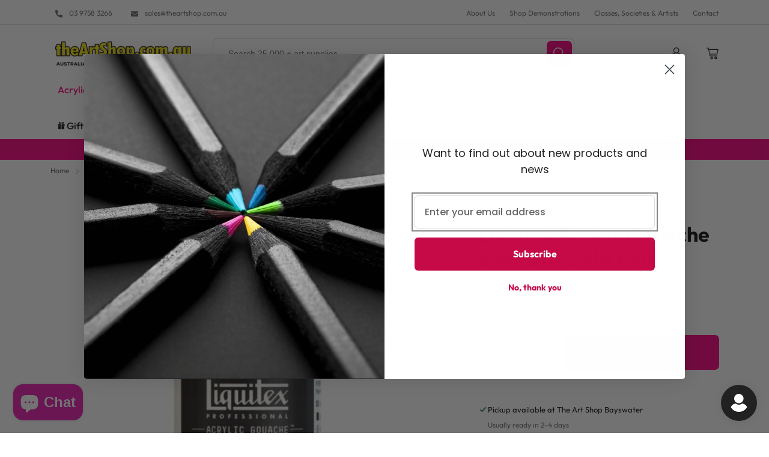

--- FILE ---
content_type: text/css
request_url: https://theartshop.com.au/cdn/shop/t/19/assets/component-cart-notification.css?v=36071317735244074741724744790
body_size: 107
content:
.cart-notification-wrapper{position:relative}.cart-notification{background-color:rgb(var(--color-background));border-color:var(--border-color);border-style:solid;border-width:1px}.cart-notification__heading{font-size:26px;line-height:32px;margin:0}.cart-notification__heading .icon-checkmark{color:rgb(var(--color-foreground));margin-right:1rem;width:1.3rem}.cart-notification__links>*{margin-top:1rem}div.cart-notification-product{display:block;flex:1 1 auto;overflow:auto;-webkit-overflow-scrolling:touch}.cart-notification-productItem{align-items:flex-start;display:flex;border-bottom:1px solid var(--border-color);padding:24px}.cart-notification-product dl{margin-bottom:0;margin-top:0}.cart-notification-product__image{margin-right:24px;width:84px;height:84px;object-fit:contain;object-position:center}.cart-notification-product__name{margin:0;font-size:14px;line-height:20px;font-family:var(--font-body-family);font-style:var(--font-body-style);font-weight:var(--font-body-weight)}.cart-notification-product__option{color:var(--color-accent-2);margin:8px 0;font-size:14px;line-height:20px}.cart-notification-product__option+.cart-notification-product__option{margin-top:0}.cart-notification-product__option>*{display:inline-block;margin:0}.cart-notification-product__price{margin-bottom:8px}.cart-notification-product__price .price{font-size:14px;line-height:20px}.cart-notification-product__quantity .quantity{border:1px solid var(--border-color);position:relative;width:120px;height:40px;display:flex;border-radius:6px}.cart-notification-product__quantity .quantity__input{height:38px;outline:0;box-shadow:none;font-size:16px;line-height:24px}.cart-notification-product__quantity .quantity__button{width:38px}.cart-notification-product__quantity{display:flex;align-items:center}.cart-notification-product__remove{margin-left:24px;font-size:14px;line-height:20px;color:var(--color-text)}.cart-notification-product__remove{margin-left:24px}.cart-notification-product__remove a{font-size:14px;line-height:20px;color:var(--color-text)}.cart-notification-product__remove a:hover{color:var(--color-accent-1)}.cart-notification__wrapper{display:flex;align-items:center;justify-content:space-between}.cart-notification-product__info{flex:1 1 auto}.cart-notification__subtotal{font-size:20px;line-height:26px;margin:0}.cart-notification__shipping{font-size:14px;line-height:20px;margin:8px 0;color:var(--color-accent-2)}.cart-shipping{padding:16px 24px}.progress{border:1px solid var(--color-accent-1);background-color:#fff;border-radius:4px;height:8px}.progress-bar{background-color:var(--color-accent-1);height:100%;border-radius:4px;display:block!important}.cart-shipping__num-wrapper{font-size:14px;line-height:20px;text-align:center;margin:0 0 8px}.cart-shipping__success{font-size:14px;line-height:28px;font-family:var(--font-accent-family);font-weight:400;font-style:normal;display:flex;align-items:center;justify-content:space-between;margin:0}.cart-notification-note{display:block;padding:20px}.cart-notification-note label{margin-bottom:6px;display:block}@media all and (max-width: 640px){div#cart-notification .Drawer__Content{display:block;overflow-y:auto}div.cart-notification-product{max-height:50%}}@media all and (min-width: 500px){.cart-notification__heading{font-size:34px;line-height:40px}.cart-notification-productItem{padding:24px}.cart-notification-product__name{font-size:16px;line-height:24px;margin-bottom:8px}.cart-notification-product__price .price{font-size:16px;line-height:24px}.cart-notification__subtotal{font-size:26px;line-height:36px}.Drawer__Footer{padding:24px}.cart-notification-note{padding:20px 24px}}
/*# sourceMappingURL=/cdn/shop/t/19/assets/component-cart-notification.css.map?v=36071317735244074741724744790 */


--- FILE ---
content_type: text/css
request_url: https://theartshop.com.au/cdn/shop/t/19/assets/section-footer.css?v=78188870844424466621724744815
body_size: 847
content:
.footer{border-top:.1rem solid rgba(var(--color-foreground),.08)}.footer:not(.color-background-1){border-top:none}.footer__content-top{padding-bottom:5rem;padding-top:5rem;display:block}@media screen and (max-width: 749px){.footer .grid{margin-left:0;margin-bottom:0}.footer-block.grid__item{padding:0;margin:12px 0 0;width:100%}.footer__content-top{padding-top:3rem;padding-bottom:3rem}}@media screen and (min-width: 750px){.footer__content-top .grid{margin-left:-3rem;row-gap:6rem;margin-bottom:0}.footer__content-top .grid__item{padding-left:3rem}}.footer__content-bottom{padding-bottom:3rem}.footer__content-bottom-wrapper{display:flex;width:100%}@media screen and (max-width: 749px){.footer__content-bottom{flex-wrap:wrap;padding-top:0;padding-left:0;padding-right:0;row-gap:1.5rem}.footer__content-bottom-wrapper{flex-wrap:wrap;row-gap:1.5rem}}.footer__localization:empty+.footer__column--info{align-items:center}.footer__column{width:100%;align-items:flex-end}.footer__column--info{display:flex;flex-direction:column;justify-content:center;align-items:center}@media screen and (min-width: 750px){.footer__column--info{flex-direction:row;justify-content:space-between}}.footer-block:only-child:last-child{text-align:center;max-width:76rem;margin:0 auto}@media screen and (min-width: 750px){.footer-block{display:block;margin-top:0}}.footer-block:empty{display:none}@media screen and (max-width: 749px){.footer-block.footer-block--menu:only-child{text-align:left}}.footer-block__heading{margin-bottom:12px;margin-top:0;font-size:16px;line-height:20px}@media screen and (min-width: 750px){.footer-block__heading{font-size:20px;line-height:28px;margin-bottom:16px}}.footer__list-social:empty,.footer-block--newsletter:empty{display:none}.footer-block__newsletter{text-align:center}@media screen and (min-width: 750px){.footer-block__newsletter:not(:only-child){text-align:left}.footer-block__newsletter:not(:only-child) .footer__newsletter{justify-content:flex-start;margin:0}.footer-block__newsletter:not(:only-child) .newsletter-form__message--success{left:auto}}.footer__localization{display:flex;flex-direction:row;justify-content:center;align-content:center;flex-wrap:wrap;padding:1rem 1rem 0}.footer__localization:empty{display:none}.localization-form{display:flex;flex-direction:column;flex:auto 1 0;padding:1rem;margin:0 auto}.localization-form:only-child{display:inline-flex;flex-wrap:wrap;flex:initial;padding:1rem 0}.localization-form:only-child .button,.localization-form:only-child .localization-form__select{margin:1rem 1rem .5rem;flex-grow:1;width:auto}.footer__localization h2{margin:1rem 1rem .5rem;color:rgba(var(--color-foreground),.75)}@media screen and (min-width: 750px){.footer__localization{padding:.4rem 0;justify-content:flex-start}.localization-form{padding:1rem 2rem 1rem 0}.localization-form:first-of-type{padding-left:0}.localization-form:only-child{justify-content:start;width:auto;margin:0 0 0 -1rem}.localization-form:only-child .button,.localization-form:only-child .localization-form__select{margin:1rem}}@media screen and (max-width: 989px){noscript .localization-form:only-child,.footer__localization noscript{width:100%}}.localization-form .button{padding:1rem}.localization-form__currency{display:inline-block}@media screen and (max-width: 749px){.localization-form .button{word-break:break-all}}.localization-form__select{box-shadow:0 0 0 .1rem rgba(var(--color-foreground),.55);position:relative;margin-bottom:1.5rem;border:.1rem solid transparent;padding-left:1rem;text-align:left}noscript .localization-form__select{padding-left:0rem}@media screen and (min-width: 750px){noscript .localization-form__select{min-width:20rem}}.localization-form__select .icon-caret{position:absolute;content:"";height:.6rem;right:1.5rem;top:calc(50% - .2rem)}.localization-selector.link{text-decoration:none;appearance:none;-webkit-appearance:none;-moz-appearance:none;color:rgb(var(--color-foreground));width:100%;padding-right:4rem;padding-bottom:1.5rem}noscript .localization-selector.link{padding-top:1.5rem;padding-left:1.5rem}.disclosure .localization-form__select{padding-top:1.5rem}.localization-selector option{color:#000}.localization-selector+.disclosure__list{margin-left:1rem;opacity:1;animation:animateLocalization var(--duration-default) ease}@media screen and (min-width: 750px){.footer__payment{margin-top:1.5rem}}.footer__copyright{text-align:center}@media screen and (min-width: 750px){.footer__copyright{text-align:left}}@keyframes appear-down{0%{opacity:0;margin-top:-1rem}to{opacity:1;margin-top:0}}@media screen and (min-width: 750px){.footer-block__details-content>p,.footer-block__details-content>li{padding:0}.footer-block:only-child li{display:inline}.footer-block__details-content>li:not(:last-child){margin-right:1.5rem}}.footer-block__details-content .list-menu__item--link{color:rgba(var(--color-foreground))}.footer-block__details-content .list-menu__item--link{font-size:14px;line-height:30px;font-family:var(--font-body-family);font-style:var(--font-body-style);font-weight:var(--font-body-weight);padding:0}.footer-block__details-content .list-menu__item--active{transition:text-decoration-thickness var(--duration-short) ease;color:rgb(var(--color-foreground))}@media screen and (min-width: 750px){.footer-block__details-content .list-menu__item--link:hover{color:rgb(var(--color-foreground));text-decoration:underline;text-underline-offset:.3rem}.footer-block__details-content .list-menu__item--active:hover{text-decoration-thickness:.2rem}}@media screen and (min-width: 750px){.footer-block__details-content .list-menu__item--link{display:inline-block}.footer-block__details-content>:first-child .list-menu__item--link{padding-top:0}}@media screen and (max-width: 749px){.footer-block-image{text-align:center}}.footer-block-image>img{height:auto}.footer-block__details-content .placeholder-svg{max-width:20rem}@keyframes animateLocalization{0%{opacity:0;transform:translateY(0)}to{opacity:1;transform:translateY(-1rem)}}.footer .disclosure__link{padding:.95rem 3.5rem .95rem 2rem;color:rgba(var(--color-foreground),.75)}.footer .disclosure__link:hover{color:rgb(var(--color-foreground))}.footer .disclosure__link--active{text-decoration:underline}.footer_image{margin-bottom:16px}.footer-block__details-content .list-menu__item--link svg{width:16px;height:16px;margin-right:12px}.footer__list-social .list-social__link{background-color:rgba(var(--color-button),var(--alpha-button-background));box-shadow:0 0 0 .1rem rgba(var(--color-button),var(--alpha-button-border));color:rgb(var(--color-button-text));border-radius:6px;padding:10px}.footer__list-social .list-social__item{margin-right:8px}.footer__list-social{margin-top:24px}.copyright__content{font-size:14px;line-height:16px;color:var(--color-accent-2)}.copyright__content a{color:var(--color-accent-2);text-decoration:none}.copyright__content a:hover{color:var(--color-accent-1)}.footer__blocks-wrapper{display:flex;flex-wrap:wrap;justify-content:space-between}@media screen and (min-width: 990px){.footer__blocks-wrapper{display:flex;flex-wrap:wrap;justify-content:space-between}.footer__blocks-wrapper .footer-block{flex:0 1 auto;width:auto!important}.footer__blocks-wrapper .footer-block.footer-block--text{flex-basis:230px}.footer__blocks-wrapper .footer-block.footer-block--newsletter{flex-basis:480px}}@media screen and (max-width: 989px){.footer__blocks-wrapper .footer-block.footer-block--text{flex-basis:100%}.footer__blocks-wrapper .footer-block.footer-block--newsletter{flex-basis:100%;order:-1}.footer__blocks-wrapper .footer-block.footer-block--text .footer-block__details-content{display:flex;justify-content:space-between;align-items:center}}@media screen and (max-width: 749px){.footer__blocks-wrapper .footer-block.footer-block--text{margin-top:20px}.footer__blocks-wrapper .footer-block.footer-block--newsletter{text-align:center;margin-top:0;margin-bottom:20px}.footer__list-social .list-social__item{margin-right:0;margin-left:8px}.footer__list-social{margin-top:0}.copyright__content{font-size:12px}.footer__list-social .list-social__link{padding:6px}}@media screen and (min-width: 1240px) and (max-width: 1440px){.footer__blocks-wrapper .footer-block.footer-block--newsletter{flex-basis:380px}}
/*# sourceMappingURL=/cdn/shop/t/19/assets/section-footer.css.map?v=78188870844424466621724744815 */


--- FILE ---
content_type: text/javascript
request_url: https://theartshop.com.au/cdn/shop/t/19/assets/custom.js?v=100547095601515847611724744800
body_size: 777
content:
$(document).ready(function(){Slider(),MegaMenuHover(),$(window).on("resize",function(){}),$(document).on("click","[data-accordion-trigger]",function(e){e.preventDefault();var Collapsible=$(this).closest("[data-accordion-section]"),parentCollapsible=$(this).closest("[data-accordion]"),collapsibleInner=parentCollapsible.find("[data-accordion-content]");$(this).attr("aria-expanded")==="false"?(Collapsible.find("[data-accordion-trigger]").attr("aria-expanded","false"),Collapsible.find("[data-accordion-content]").slideUp(),$(this).attr("aria-expanded","true"),collapsibleInner.slideDown()):($(this).attr("aria-expanded","false"),collapsibleInner.slideUp())}),$(document).on("click","[data-trigger-menu-drawer]",function(e){$(".header__icon--menu").trigger("click")}),$(document).on("click",'[data-action="CollectionSort"]',function(){var parentSort=$(this).closest(".CollectionSort"),SortInner=parentSort.find(".CollectionSort_List");$(this).attr("aria-expanded")==="false"?($(this).attr("aria-expanded","true"),SortInner.slideDown()):($(this).attr("aria-expanded","false"),SortInner.slideUp())}),$('[data-action="open-drawer"]').on("click",function(){if($("body").hasClass("template-cart")==!1){var data=$(this).attr("data-drawer-id");$("#"+data).addClass("active"),$(".PageOverlay").addClass("is-visible"),$("body").addClass("overflow-hidden")}}),$(document).on("click",'[data-action="Open_SidebarAccount"]',function(e){e.preventDefault();var parentSidebar=$(this).closest(".account_details"),Sidebar_Account=parentSidebar.find(".Sidebar_Account");$(this).attr("aria-expanded")==="false"?(Sidebar_Account.slideDown(),$(this).attr("aria-expanded","true")):(Sidebar_Account.slideUp(),$(this).attr("aria-expanded","false"))}),$(document).on("click",'[data-action="AddAddress"]',function(e){e.preventDefault();var customer_content=$(this).closest(".customer_content"),AddAddress=customer_content.find("#AddAddress"),address_list=customer_content.find(".address_list");$(this).attr("aria-expanded")==="false"?(address_list.hide(),AddAddress.show(),$(this).attr("aria-expanded","true"),$(window).width()<990&&$(this).hide()):(address_list.show(),AddAddress.hide(),$(this).attr("aria-expanded","false"),$(window).width()<990&&$(this).show())}),$(document).on("click",'[data-action="Close_AddAddress"]',function(e){e.preventDefault();var customer_content=$(this).closest(".customer_content");customer_content.find("#AddAddress").hide(),customer_content.find(".address_list").show(),$('[data-action="AddAddress"]').attr("aria-expanded","false"),$(window).width()<990&&$(".CTA_AddAddress.large-up-hide").show()}),$("body").hasClass("template-product")==!0&&($(".Product__Slideshow").slick({slidesToShow:1,slidesToScroll:1,arrows:!1,fade:!0,asNavFor:".Product__SlideshowNav",responsive:[{breakpoint:989,settings:{dots:!0}}]}),$(".Product__SlideshowNav").slick({slidesToShow:4,slidesToScroll:1,arrows:!1,focusOnSelect:!0,vertical:!0,verticalSwiping:!0,adaptiveHeight:!0,asNavFor:".Product__Slideshow",responsive:[{breakpoint:989,settings:{vertical:!1,verticalSwiping:!1,adaptiveHeight:!1,focusOnSelect:!1}}]}))});function MegaMenuHover(e){$(".mega-menu__item").hover(function(){$(this).siblings().removeClass("open"),$(this).addClass("open")})}function Slider(){$(".section_slideshow").each(function(){var Slideshow__Carousel=$(this).find(".Slideshow__Carousel"),settings_slideshow=Slideshow__Carousel.data("slick-config");Slideshow__Carousel.slick({slidesToShow:1,slidesToScroll:1,autoplay:settings_slideshow.autoplay,autoplaySpeed:settings_slideshow.autoplaySpeed,dots:settings_slideshow.dots,arrows:settings_slideshow.arrows,prevArrow:'<button type="button" class="slick-arrow slick-prev"><svg viewBox="0 0 14 26"><g stroke="none" stroke-width="1" fill="none" fill-rule="evenodd" stroke-linecap="round" stroke-linejoin="round"><g transform="translate(-35.000000, -1484.000000)" stroke="currentColor" stroke-width="2"><g transform="translate(0.000000, 1127.000000)"><polyline points="48 358 36 370 48 382"/></g></g></g></svg></button>',nextArrow:'<button type="button" class="slick-arrow slick-next"><svg viewBox="0 0 14 26"><g stroke="none" stroke-width="1" fill="none" fill-rule="evenodd" stroke-linecap="round" stroke-linejoin="round"><g transform="translate(-1391.000000, -1484.000000)" stroke="currentColor" stroke-width="2"><g transform="translate(0.000000, 1127.000000)"><polyline transform="translate(1398.000000, 370.000000) scale(-1, 1) translate(-1398.000000, -370.000000) " points="1404 358 1392 370 1404 382"/></g></g></g></svg></button>',responsive:[{breakpoint:640,settings:{arrows:!1}}]})}),$(".multicolumn--slider").each(function(){var multicolumn__Carousel=$(this),settings_slider=$(this).data("slick-config");multicolumn__Carousel.slick({slidesToShow:settings_slider.slidesToShow,slidesToScroll:settings_slider.slidesToShow,dots:!1,arrows:!1,prevArrow:'<button type="button" class="slick-arrow slick-prev"><svg viewBox="0 0 14 26"><g stroke="none" stroke-width="1" fill="none" fill-rule="evenodd" stroke-linecap="round" stroke-linejoin="round"><g transform="translate(-35.000000, -1484.000000)" stroke="currentColor" stroke-width="2"><g transform="translate(0.000000, 1127.000000)"><polyline points="48 358 36 370 48 382"/></g></g></g></svg></button>',nextArrow:'<button type="button" class="slick-arrow slick-next"><svg viewBox="0 0 14 26"><g stroke="none" stroke-width="1" fill="none" fill-rule="evenodd" stroke-linecap="round" stroke-linejoin="round"><g transform="translate(-1391.000000, -1484.000000)" stroke="currentColor" stroke-width="2"><g transform="translate(0.000000, 1127.000000)"><polyline transform="translate(1398.000000, 370.000000) scale(-1, 1) translate(-1398.000000, -370.000000) " points="1404 358 1392 370 1404 382"/></g></g></g></svg></button>',responsive:[{breakpoint:990,settings:{slidesToShow:settings_slider.slidesToShowTablet,slidesToScroll:settings_slider.slidesToShowTablet,arrows:!1}},{breakpoint:750,settings:{slidesToShow:settings_slider.slidesToShowMobile,slidesToScroll:settings_slider.slidesToShowMobile,arrows:!1,dots:!0,centerMode:!0,centerPadding:"40px"}}]})})}class ProductListSlider extends HTMLElement{constructor(){super();var $container=$(this),settings_slider=$container.data("slick-config"),slidesToShow=settings_slider.slidesToShow;$container.slick({infinite:!0,slidesToShow,slidesToScroll:slidesToShow,dots:!0,arrows:!0,prevArrow:'<button type="button" class="slick-arrow slick-prev"><svg viewBox="0 0 14 26"><g stroke="none" stroke-width="1" fill="none" fill-rule="evenodd" stroke-linecap="round" stroke-linejoin="round"><g transform="translate(-35.000000, -1484.000000)" stroke="currentColor" stroke-width="2"><g transform="translate(0.000000, 1127.000000)"><polyline points="48 358 36 370 48 382"/></g></g></g></svg></button>',nextArrow:'<button type="button" class="slick-arrow slick-next"><svg viewBox="0 0 14 26"><g stroke="none" stroke-width="1" fill="none" fill-rule="evenodd" stroke-linecap="round" stroke-linejoin="round"><g transform="translate(-1391.000000, -1484.000000)" stroke="currentColor" stroke-width="2"><g transform="translate(0.000000, 1127.000000)"><polyline transform="translate(1398.000000, 370.000000) scale(-1, 1) translate(-1398.000000, -370.000000) " points="1404 358 1392 370 1404 382"/></g></g></g></svg></button>',responsive:[{breakpoint:990,settings:{slidesToShow:3,slidesToScroll:3,arrows:!1}},{breakpoint:750,settings:{slidesToShow:2,slidesToScroll:2,arrows:!1}}]})}}customElements.define("product-list-slider",ProductListSlider);
//# sourceMappingURL=/cdn/shop/t/19/assets/custom.js.map?v=100547095601515847611724744800


--- FILE ---
content_type: text/javascript; charset=utf-8
request_url: https://theartshop.com.au/products/liquitex-acrylic-gouache-59ml-810-light-portrait-pink.js
body_size: 773
content:
{"id":7517273653471,"title":"Liquitex Acrylic Gouache 59ml 810 Light Pink","handle":"liquitex-acrylic-gouache-59ml-810-light-portrait-pink","description":"Opaque \/ Semi-Opaque\nNo need to dilute with water\nNo brush strokes\nNon cracking\nWater resistant\nPermanent when dry\nErgonomic bottle design","published_at":"2022-01-01T05:31:16+11:00","created_at":"2022-01-01T05:31:17+11:00","vendor":"the-art-shop-demo","type":"","tags":[],"price":1475,"price_min":1475,"price_max":1475,"available":true,"price_varies":false,"compare_at_price":1475,"compare_at_price_min":1475,"compare_at_price_max":1475,"compare_at_price_varies":false,"variants":[{"id":42384709157087,"title":"Default Title","option1":"Default Title","option2":null,"option3":null,"sku":"0038520","requires_shipping":true,"taxable":true,"featured_image":null,"available":true,"name":"Liquitex Acrylic Gouache 59ml 810 Light Pink","public_title":null,"options":["Default Title"],"price":1475,"weight":0,"compare_at_price":1475,"inventory_management":null,"barcode":"887452999522","requires_selling_plan":false,"selling_plan_allocations":[]}],"images":["\/\/cdn.shopify.com\/s\/files\/1\/0614\/1558\/8063\/products\/liquitex-acrylic-gouache-59ml-810-light-portrait-pink-741298.jpg?v=1648133207"],"featured_image":"\/\/cdn.shopify.com\/s\/files\/1\/0614\/1558\/8063\/products\/liquitex-acrylic-gouache-59ml-810-light-portrait-pink-741298.jpg?v=1648133207","options":[{"name":"Title","position":1,"values":["Default Title"]}],"url":"\/products\/liquitex-acrylic-gouache-59ml-810-light-portrait-pink","media":[{"alt":"Liquitex Acrylic Gouache 59ml 810 Light Portrait Pink - theartshop.com.au","id":29686002024671,"position":1,"preview_image":{"aspect_ratio":1.0,"height":500,"width":500,"src":"https:\/\/cdn.shopify.com\/s\/files\/1\/0614\/1558\/8063\/products\/liquitex-acrylic-gouache-59ml-810-light-portrait-pink-741298.jpg?v=1648133207"},"aspect_ratio":1.0,"height":500,"media_type":"image","src":"https:\/\/cdn.shopify.com\/s\/files\/1\/0614\/1558\/8063\/products\/liquitex-acrylic-gouache-59ml-810-light-portrait-pink-741298.jpg?v=1648133207","width":500}],"requires_selling_plan":false,"selling_plan_groups":[]}